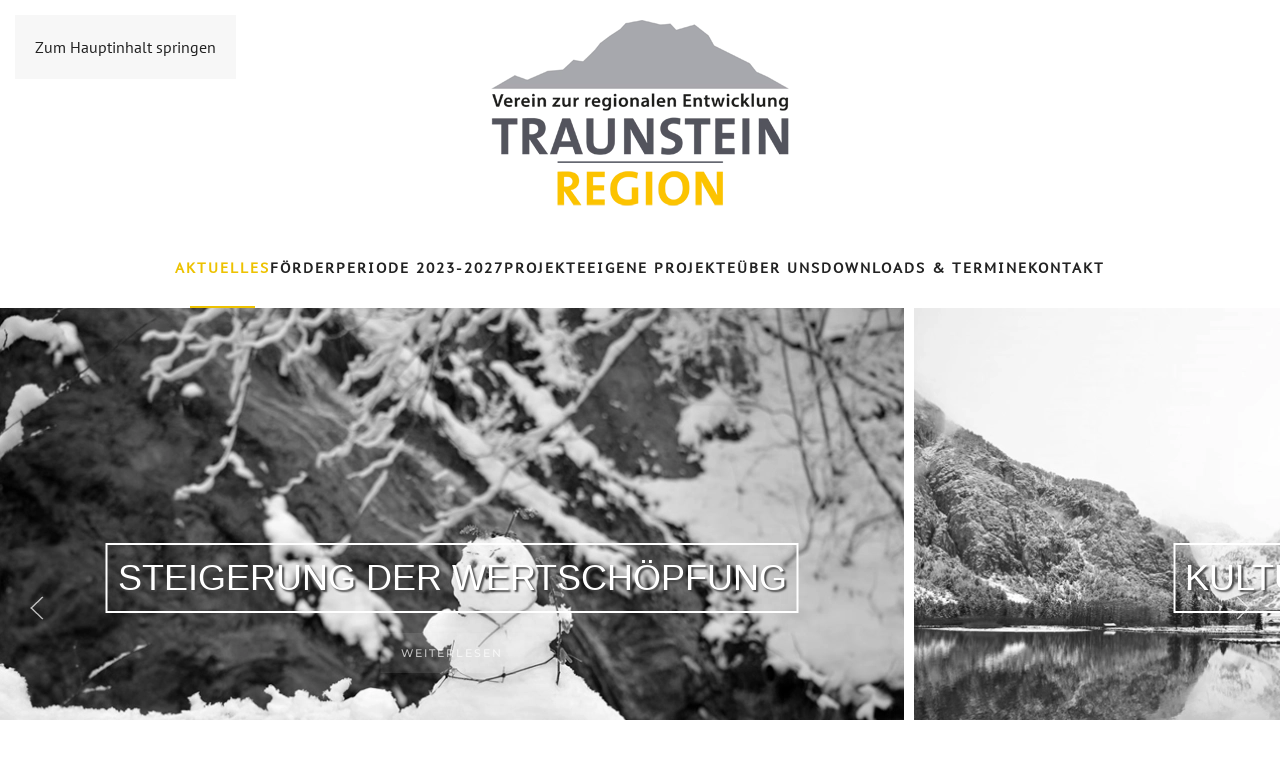

--- FILE ---
content_type: text/html; charset=utf-8
request_url: https://www.traunsteinregion.at/
body_size: 9746
content:
<!DOCTYPE html>
<html lang="de-de" dir="ltr">
    <head>
        <meta name="viewport" content="width=device-width, initial-scale=1">
        <link rel="icon" href="/images/logos/favicon_96.png" sizes="any">
                <link rel="apple-touch-icon" href="/images/logos/favicon_180.png">
        <meta charset="utf-8">
	<meta name="author" content="Super User">
	<meta name="description" content="Die LAG TRAUNSTEINREGION ist ein Verein, in dem sich 11 Gemeinden zwischen Traunsee und Almtal zusammengeschlossen haben. Wir initiieren Projekte, die unsere Region für die Zukunft stärken und erhalten; sie noch lebendiger und lebenswerter machen.">
	<title>Home – Verein zur regionalen Entwicklung -Traunsteinregion</title>
<link href="/media/vendor/joomla-custom-elements/css/joomla-alert.min.css?0.4.1" rel="stylesheet">
	<link href="/media/system/css/joomla-fontawesome.min.css?4.5.32" rel="preload" as="style" onload="this.onload=null;this.rel='stylesheet'">
	<link href="/templates/yootheme/css/theme.11.css?1764147196" rel="stylesheet">
<script type="application/json" class="joomla-script-options new">{"joomla.jtext":{"ERROR":"Fehler","MESSAGE":"Nachricht","NOTICE":"Hinweis","WARNING":"Warnung","JCLOSE":"Schließen","JOK":"OK","JOPEN":"Öffnen"},"system.paths":{"root":"","rootFull":"https:\/\/www.traunsteinregion.at\/","base":"","baseFull":"https:\/\/www.traunsteinregion.at\/"},"csrf.token":"1ce87937cc68a600477d3dbf3f055ef1","plg_system_schedulerunner":{"interval":300}}</script>
	<script src="/media/system/js/core.min.js?a3d8f8"></script>
	<script src="/media/vendor/webcomponentsjs/js/webcomponents-bundle.min.js?2.8.0" nomodule defer></script>
	<script src="/media/system/js/joomla-hidden-mail.min.js?80d9c7" type="module"></script>
	<script src="/media/system/js/messages.min.js?9a4811" type="module"></script>
	<script src="/media/plg_system_schedulerunner/js/run-schedule.min.js?229d3b" type="module"></script>
	<script src="/templates/yootheme/vendor/assets/uikit/dist/js/uikit.min.js?4.5.32"></script>
	<script src="/templates/yootheme/vendor/assets/uikit/dist/js/uikit-icons-fuse.min.js?4.5.32"></script>
	<script src="/templates/yootheme/js/theme.js?4.5.32"></script>
	<script type="application/ld+json">{"@context":"https://schema.org","@graph":[{"@type":"Organization","@id":"https://www.traunsteinregion.at/#/schema/Organization/base","name":"Verein zur regionalen Entwicklung -Traunsteinregion","url":"https://www.traunsteinregion.at/"},{"@type":"WebSite","@id":"https://www.traunsteinregion.at/#/schema/WebSite/base","url":"https://www.traunsteinregion.at/","name":"Verein zur regionalen Entwicklung -Traunsteinregion","publisher":{"@id":"https://www.traunsteinregion.at/#/schema/Organization/base"}},{"@type":"WebPage","@id":"https://www.traunsteinregion.at/#/schema/WebPage/base","url":"https://www.traunsteinregion.at/","name":"Home – Verein zur regionalen Entwicklung -Traunsteinregion","description":"Die LAG TRAUNSTEINREGION ist ein Verein, in dem sich 11 Gemeinden zwischen Traunsee und Almtal zusammengeschlossen haben. Wir initiieren Projekte, die unsere Region für die Zukunft stärken und erhalten; sie noch lebendiger und lebenswerter machen.","isPartOf":{"@id":"https://www.traunsteinregion.at/#/schema/WebSite/base"},"about":{"@id":"https://www.traunsteinregion.at/#/schema/Organization/base"},"inLanguage":"de-DE"},{"@type":"Article","@id":"https://www.traunsteinregion.at/#/schema/com_content/article/311","name":"Home","headline":"Home","inLanguage":"de-DE","isPartOf":{"@id":"https://www.traunsteinregion.at/#/schema/WebPage/base"}}]}</script>
	<script>window.yootheme ||= {}; var $theme = yootheme.theme = {"i18n":{"close":{"label":"Schlie\u00dfen"},"totop":{"label":"Zur\u00fcck nach oben"},"marker":{"label":"\u00d6ffnen"},"navbarToggleIcon":{"label":"Men\u00fc \u00f6ffnen"},"paginationPrevious":{"label":"Vorherige Seite"},"paginationNext":{"label":"N\u00e4chste Seite"},"searchIcon":{"toggle":"Suche \u00f6ffnen","submit":"Suche ausf\u00fchren"},"slider":{"next":"N\u00e4chste Folie","previous":"Vorherige Folie","slideX":"Folie %s","slideLabel":"%s von %s"},"slideshow":{"next":"N\u00e4chste Folie","previous":"Vorherige Folie","slideX":"Folie %s","slideLabel":"%s von %s"},"lightboxPanel":{"next":"N\u00e4chste Folie","previous":"Vorherige Folie","slideLabel":"%s von %s","close":"Schlie\u00dfen"}}};</script>

    </head>
    <body class="">

        <div class="uk-hidden-visually uk-notification uk-notification-top-left uk-width-auto">
            <div class="uk-notification-message">
                <a href="#tm-main" class="uk-link-reset">Zum Hauptinhalt springen</a>
            </div>
        </div>

        
        
        <div class="tm-page">

                        


<header class="tm-header-mobile uk-hidden@m">


    
        <div class="uk-navbar-container">

            <div class="uk-container uk-container-expand">
                <nav class="uk-navbar" uk-navbar="{&quot;align&quot;:&quot;left&quot;,&quot;container&quot;:&quot;.tm-header-mobile&quot;,&quot;boundary&quot;:&quot;.tm-header-mobile .uk-navbar-container&quot;}">

                                        <div class="uk-navbar-left ">

                        
                                                    <a uk-toggle href="#tm-dialog-mobile" class="uk-navbar-toggle">

        
        <div uk-navbar-toggle-icon></div>

        
    </a>
                        
                        
                    </div>
                    
                                        <div class="uk-navbar-center">

                                                    <a href="https://www.traunsteinregion.at/" aria-label="Zurück zur Startseite" class="uk-logo uk-navbar-item">
    <picture>
<source type="image/webp" srcset="/templates/yootheme/cache/f4/leader_traunsteinregion-f48c43c8.webp 150w" sizes="(min-width: 150px) 150px">
<img alt loading="eager" src="/templates/yootheme/cache/3b/leader_traunsteinregion-3b98e64e.png" width="150" height="94">
</picture></a>
                        
                        
                    </div>
                    
                    
                </nav>
            </div>

        </div>

    



        <div id="tm-dialog-mobile" uk-offcanvas="container: true; overlay: true" mode="slide">
        <div class="uk-offcanvas-bar uk-flex uk-flex-column">

                        <button class="uk-offcanvas-close uk-close-large" type="button" uk-close uk-toggle="cls: uk-close-large; mode: media; media: @s"></button>
            
                        <div class="uk-margin-auto-bottom">
                
<div class="uk-panel" id="module-menu-dialog-mobile">

    
    
<ul class="uk-nav uk-nav-default uk-nav-accordion" uk-nav="targets: &gt; .js-accordion">
    
	<li class="item-262 uk-active"><a href="/">Aktuelles</a></li>
	<li class="item-231 uk-parent"><a href="/förderperiode-2023-2027/strategie-les.html">Förderperiode 2023-2027 <span uk-nav-parent-icon></span></a>
	<ul class="uk-nav-sub">

		<li class="item-233"><a href="/förderperiode-2023-2027/strategie-les.html">Strategie | LES</a></li>
		<li class="item-232 uk-parent"><a href="/förderperiode-2023-2027/4-aktionsfelder.html">4 Aktionsfelder</a>
		<ul>

			<li class="item-263"><a href="/förderperiode-2023-2027/4-aktionsfelder/steigerung-der-wertschoepfung.html">Steigerung der Wertschöpfung</a></li>
			<li class="item-264"><a href="/förderperiode-2023-2027/4-aktionsfelder/natürliche-ressourcen-und-kulturelles-erbe.html">Natürliche Ressourcen und Kulturelles Erbe</a></li>
			<li class="item-265"><a href="/förderperiode-2023-2027/4-aktionsfelder/strukturen-und-funktionen-des-gemeinwohls.html">Strukturen und Funktionen des Gemeinwohls</a></li>
			<li class="item-773"><a href="/förderperiode-2023-2027/4-aktionsfelder/klimaschutz-und-anpassung-an-den-klimawandel.html">Klimaschutz und Anpassung an den Klimawandel</a></li></ul></li>
		<li class="item-235"><a href="/förderperiode-2023-2027/foerdersaetze-foerderquoten.html">Fördersätze</a></li>
		<li class="item-255 uk-parent"><a href="/förderperiode-2023-2027/foerdervoraussetzungen/welche-projekte-werden-gefoerdert.html">Fördervoraussetzungen</a>
		<ul>

			<li class="item-237"><a href="/förderperiode-2023-2027/foerdervoraussetzungen/welche-projekte-werden-gefoerdert.html">Welche Projekte werden gefördert?</a></li>
			<li class="item-254"><a href="/förderperiode-2023-2027/foerdervoraussetzungen/wer-kann-förderwerber-sein.html">Wer kann Förderung beantragen?</a></li>
			<li class="item-257"><a href="/förderperiode-2023-2027/foerdervoraussetzungen/projekt-kriterien.html">Projektkriterien</a></li>
			<li class="item-258"><a href="/förderperiode-2023-2027/foerdervoraussetzungen/projektlaufzeit.html">Projektlaufzeit</a></li>
			<li class="item-259"><a href="/förderperiode-2023-2027/foerdervoraussetzungen/publizitätsvorschriften.html">Publizitätsvorschriften</a></li></ul></li></ul></li>
	<li class="item-236 js-accordion uk-parent"><a href>Projekte <span uk-nav-parent-icon></span></a>
	<ul class="uk-nav-sub">

		<li class="item-771"><a href="/projekte/projekte-2023-2027.html">Projekte 2023-2027</a></li>
		<li class="item-772"><a href="/projekte/projekte-2014-2022.html">Projekte 2014-2022</a></li>
		<li class="item-239"><a href="/projekte/umgesetzte-projekte-2007-2013.html">Projekte 2007-2013</a></li>
		<li class="item-260"><a href="/projekte/kleinprojekte.html">Kleinprojekte</a></li>
		<li class="item-240"><a href="/projekte/leitfaden-zum-prozess-projektschritte.html">Die 7 Projektschritte</a></li></ul></li>
	<li class="item-692 uk-parent"><a href="/eigene-projekte.html">Eigene Projekte <span uk-nav-parent-icon></span></a>
	<ul class="uk-nav-sub">

		<li class="item-743"><a href="/eigene-projekte/zukunftsort-bauernhof.html">Zukunftsort Bauernhof</a></li>
		<li class="item-694"><a href="/eigene-projekte/youth-region.html">Youth Region</a></li>
		<li class="item-693"><a href="/eigene-projekte/land-macht-kreativ.html">land.macht.kreativ.</a></li></ul></li>
	<li class="item-223 uk-parent"><a href="/ueber-uns/wer-ist-leader-traunsteinregion.html">Über uns <span uk-nav-parent-icon></span></a>
	<ul class="uk-nav-sub">

		<li class="item-224"><a href="/ueber-uns/wer-ist-leader-traunsteinregion.html">Was ist LEADER?</a></li>
		<li class="item-250"><a href="/ueber-uns/wofuer-steht-leader.html">Wofür steht LEADER?</a></li>
		<li class="item-226 uk-parent"><a href="/ueber-uns/der-verein/vorstand-projektauswahlgremium.html">Der Verein | PAG</a>
		<ul>

			<li class="item-228"><a href="/ueber-uns/der-verein/vorstand-projektauswahlgremium.html">Vorstand | Projektauswahlgremium</a></li>
			<li class="item-227"><a href="/ueber-uns/der-verein/organigramm.html">Organigramm</a></li>
			<li class="item-229"><a href="/ueber-uns/der-verein/die-gemeinden.html">Die Gemeinden</a></li></ul></li></ul></li>
	<li class="item-241 js-accordion uk-parent"><a href>Downloads &amp; Termine <span uk-nav-parent-icon></span></a>
	<ul class="uk-nav-sub">

		<li class="item-243"><a href="/downloads-termine/downloads.html">Download-Bereich</a></li>
		<li class="item-252"><a href="/downloads-termine/termine.html">Termine</a></li></ul></li>
	<li class="item-247 uk-parent"><a href="/kontakt/unser-buero.html">Kontakt <span uk-nav-parent-icon></span></a>
	<ul class="uk-nav-sub">

		<li class="item-248"><a href="/kontakt/unser-buero.html">Unser Büro</a></li>
		<li class="item-282"><a href="https://seu2.cleverreach.com/f/105843-113950/" target="_blank">Anmeldung Newsletter</a></li></ul></li></ul>

</div>

            </div>
            
            
        </div>
    </div>
    
    
    

</header>




<header class="tm-header uk-visible@m">




        <div class="tm-headerbar-default tm-headerbar tm-headerbar-top">
        <div class="uk-container uk-container-xlarge">

                            <div class="uk-flex uk-flex-center"><div><a href="https://www.traunsteinregion.at/" aria-label="Zurück zur Startseite" class="uk-logo">
    <picture>
<source type="image/webp" srcset="/templates/yootheme/cache/55/logo-55cde7c7.webp 300w" sizes="(min-width: 300px) 300px">
<img alt loading="eager" src="/templates/yootheme/cache/69/logo-6965557c.png" width="300" height="188">
</picture></a></div></div>
            
            
        </div>
    </div>
    
    
                <div uk-sticky media="@m" cls-active="uk-navbar-sticky" sel-target=".uk-navbar-container">
        
            <div class="uk-navbar-container">

                <div class="uk-container uk-container-xlarge">
                    <nav class="uk-navbar" uk-navbar="{&quot;align&quot;:&quot;left&quot;,&quot;container&quot;:&quot;.tm-header &gt; [uk-sticky]&quot;,&quot;boundary&quot;:&quot;.tm-header .uk-navbar-container&quot;}">

                        
                        <div class="uk-navbar-center">

                                                            
<ul class="uk-navbar-nav">
    
	<li class="item-262 uk-active"><a href="/">Aktuelles</a></li>
	<li class="item-231 uk-parent"><a href="/förderperiode-2023-2027/strategie-les.html">Förderperiode 2023-2027</a>
	<div class="uk-drop uk-navbar-dropdown"><div><ul class="uk-nav uk-navbar-dropdown-nav">

		<li class="item-233"><a href="/förderperiode-2023-2027/strategie-les.html">Strategie | LES</a></li>
		<li class="item-232 uk-parent"><a href="/förderperiode-2023-2027/4-aktionsfelder.html">4 Aktionsfelder</a>
		<ul class="uk-nav-sub">

			<li class="item-263"><a href="/förderperiode-2023-2027/4-aktionsfelder/steigerung-der-wertschoepfung.html">Steigerung der Wertschöpfung</a></li>
			<li class="item-264"><a href="/förderperiode-2023-2027/4-aktionsfelder/natürliche-ressourcen-und-kulturelles-erbe.html">Natürliche Ressourcen und Kulturelles Erbe</a></li>
			<li class="item-265"><a href="/förderperiode-2023-2027/4-aktionsfelder/strukturen-und-funktionen-des-gemeinwohls.html">Strukturen und Funktionen des Gemeinwohls</a></li>
			<li class="item-773"><a href="/förderperiode-2023-2027/4-aktionsfelder/klimaschutz-und-anpassung-an-den-klimawandel.html">Klimaschutz und Anpassung an den Klimawandel</a></li></ul></li>
		<li class="item-235"><a href="/förderperiode-2023-2027/foerdersaetze-foerderquoten.html">Fördersätze</a></li>
		<li class="item-255 uk-parent"><a href="/förderperiode-2023-2027/foerdervoraussetzungen/welche-projekte-werden-gefoerdert.html">Fördervoraussetzungen</a>
		<ul class="uk-nav-sub">

			<li class="item-237"><a href="/förderperiode-2023-2027/foerdervoraussetzungen/welche-projekte-werden-gefoerdert.html">Welche Projekte werden gefördert?</a></li>
			<li class="item-254"><a href="/förderperiode-2023-2027/foerdervoraussetzungen/wer-kann-förderwerber-sein.html">Wer kann Förderung beantragen?</a></li>
			<li class="item-257"><a href="/förderperiode-2023-2027/foerdervoraussetzungen/projekt-kriterien.html">Projektkriterien</a></li>
			<li class="item-258"><a href="/förderperiode-2023-2027/foerdervoraussetzungen/projektlaufzeit.html">Projektlaufzeit</a></li>
			<li class="item-259"><a href="/förderperiode-2023-2027/foerdervoraussetzungen/publizitätsvorschriften.html">Publizitätsvorschriften</a></li></ul></li></ul></div></div></li>
	<li class="item-236 uk-parent"><a role="button">Projekte</a>
	<div class="uk-drop uk-navbar-dropdown" mode="hover" pos="bottom-left"><div><ul class="uk-nav uk-navbar-dropdown-nav">

		<li class="item-771"><a href="/projekte/projekte-2023-2027.html">Projekte 2023-2027</a></li>
		<li class="item-772"><a href="/projekte/projekte-2014-2022.html">Projekte 2014-2022</a></li>
		<li class="item-239"><a href="/projekte/umgesetzte-projekte-2007-2013.html">Projekte 2007-2013</a></li>
		<li class="item-260"><a href="/projekte/kleinprojekte.html">Kleinprojekte</a></li>
		<li class="item-240"><a href="/projekte/leitfaden-zum-prozess-projektschritte.html">Die 7 Projektschritte</a></li></ul></div></div></li>
	<li class="item-692 uk-parent"><a href="/eigene-projekte.html">Eigene Projekte</a>
	<div class="uk-drop uk-navbar-dropdown"><div><ul class="uk-nav uk-navbar-dropdown-nav">

		<li class="item-743"><a href="/eigene-projekte/zukunftsort-bauernhof.html">Zukunftsort Bauernhof</a></li>
		<li class="item-694"><a href="/eigene-projekte/youth-region.html">Youth Region</a></li>
		<li class="item-693"><a href="/eigene-projekte/land-macht-kreativ.html">land.macht.kreativ.</a></li></ul></div></div></li>
	<li class="item-223 uk-parent"><a href="/ueber-uns/wer-ist-leader-traunsteinregion.html">Über uns</a>
	<div class="uk-drop uk-navbar-dropdown"><div><ul class="uk-nav uk-navbar-dropdown-nav">

		<li class="item-224"><a href="/ueber-uns/wer-ist-leader-traunsteinregion.html">Was ist LEADER?</a></li>
		<li class="item-250"><a href="/ueber-uns/wofuer-steht-leader.html">Wofür steht LEADER?</a></li>
		<li class="item-226 uk-parent"><a href="/ueber-uns/der-verein/vorstand-projektauswahlgremium.html">Der Verein | PAG</a>
		<ul class="uk-nav-sub">

			<li class="item-228"><a href="/ueber-uns/der-verein/vorstand-projektauswahlgremium.html">Vorstand | Projektauswahlgremium</a></li>
			<li class="item-227"><a href="/ueber-uns/der-verein/organigramm.html">Organigramm</a></li>
			<li class="item-229"><a href="/ueber-uns/der-verein/die-gemeinden.html">Die Gemeinden</a></li></ul></li></ul></div></div></li>
	<li class="item-241 uk-parent"><a role="button">Downloads &amp; Termine</a>
	<div class="uk-drop uk-navbar-dropdown" mode="hover" pos="bottom-left"><div><ul class="uk-nav uk-navbar-dropdown-nav">

		<li class="item-243"><a href="/downloads-termine/downloads.html">Download-Bereich</a></li>
		<li class="item-252"><a href="/downloads-termine/termine.html">Termine</a></li></ul></div></div></li>
	<li class="item-247 uk-parent"><a href="/kontakt/unser-buero.html">Kontakt</a>
	<div class="uk-drop uk-navbar-dropdown"><div><ul class="uk-nav uk-navbar-dropdown-nav">

		<li class="item-248"><a href="/kontakt/unser-buero.html">Unser Büro</a></li>
		<li class="item-282"><a href="https://seu2.cleverreach.com/f/105843-113950/" target="_blank">Anmeldung Newsletter</a></li></ul></div></div></li></ul>

                            
                        </div>

                        
                    </nav>
                </div>

            </div>

                </div>
        
    
    






</header>

            
            

            <main id="tm-main" >

                
                <div id="system-message-container" aria-live="polite"></div>

                <!-- Builder #page --><style class="uk-margin-remove-adjacent">#page\#0 .el-image{max-height: 190px;}#page\#0 .el-title{border: 2px solid #fff; padding: 10px;}#page\#0 .el-title.uk-h2{text-shadow: 2px 2px 2px #444;}@media (min-width: 640px){#page\#0 .el-image{max-height: 400px;}}@media (min-width: 960px){#page\#0 .el-image{max-height: 600px;}}#grid-panel-style-card .uk-card-primary>:not([class*=uk-card-media]) .uk-h4{color: #222222;}#grid-panel-style-card .uk-card-primary>:not([class*=uk-card-media]) a{color: #222222;}</style>
<div class="uk-section-default uk-section uk-padding-remove-top uk-padding-remove-bottom">
    
        
        
        
            
                
                    <div class="uk-grid tm-grid-expand uk-child-width-1-1 uk-grid-margin">
<div class="uk-light uk-width-1-1">
    
        
            
            
            
                
                    
<div class="uk-slider-container uk-margin uk-margin-remove-bottom uk-text-center" uk-slider="autoplay: 1;" id="page#0">
    <div class="uk-position-relative uk-visible-toggle" tabindex="-1">
        
            <div class="uk-slider-items uk-grid uk-grid-small">                                <div class="uk-flex uk-flex-center">
<div class="el-item uk-flex uk-flex-column uk-inline-clip">
    
        
<picture>
<source type="image/webp" srcset="/templates/yootheme/cache/de/Winter_003-de081cd5.webp 768w, /templates/yootheme/cache/58/Winter_003-58263768.webp 904w" sizes="(min-width: 904px) 904px">
<img src="/templates/yootheme/cache/49/Winter_003-4924ec6f.png" width="904" height="600" alt loading="lazy" class="el-image uk-transition-opaque uk-flex-1 uk-object-cover">
</picture>

        
        
                <div class="uk-position-center"><div class="uk-panel uk-padding uk-margin-remove-first-child">

<div class="el-title uk-h2 uk-margin-top uk-margin-remove-bottom">        Steigerung der Wertschöpfung    </div>



<div class="uk-margin-top"><a href="/foerderperiode-2014-2020/3-aktionsfelder/steigerung-der-wertschoepfung.html" class="el-link uk-button uk-button-default">Weiterlesen</a></div></div></div>        
    
</div></div>                                <div class="uk-flex uk-flex-center">
<div class="el-item uk-flex uk-flex-column uk-inline-clip">
    
        
<picture>
<source type="image/webp" srcset="/templates/yootheme/cache/64/Winter_002-64b78732.webp 768w, /templates/yootheme/cache/8a/Winter_002-8a5d100c.webp 903w" sizes="(min-width: 903px) 903px">
<img src="/templates/yootheme/cache/39/Winter_002-39ac6f04.png" width="903" height="600" alt="Kulturelles Erbe" loading="lazy" class="el-image uk-transition-opaque uk-flex-1 uk-object-cover">
</picture>

        
        
                <div class="uk-position-center"><div class="uk-panel uk-padding uk-margin-remove-first-child">

<div class="el-title uk-h2 uk-margin-top uk-margin-remove-bottom">        Kulturelles Erbe    </div>



<div class="uk-margin-top"><a href="/foerderperiode-2014-2020/3-aktionsfelder/natuerliche-ressourcen-kulturelles-erbe.html" class="el-link uk-button uk-button-default">Weiterlesen</a></div></div></div>        
    
</div></div>                                <div class="uk-flex uk-flex-center">
<div class="el-item uk-flex uk-flex-column uk-inline-clip">
    
        
<picture>
<source type="image/webp" srcset="/templates/yootheme/cache/da/Winter_004-dab8ab72.webp 768w, /templates/yootheme/cache/58/Winter_004-58224f34.webp 916w" sizes="(min-width: 916px) 916px">
<img src="/templates/yootheme/cache/93/Winter_004-9318e49c.png" width="916" height="600" alt="Natürliche Ressourcen" loading="lazy" class="el-image uk-transition-opaque uk-flex-1 uk-object-cover">
</picture>

        
        
                <div class="uk-position-center"><div class="uk-panel uk-padding uk-margin-remove-first-child">

<div class="el-title uk-h2 uk-margin-top uk-margin-remove-bottom">        Natürliche Ressourcen    </div>



<div class="uk-margin-top"><a href="/foerderperiode-2014-2020/3-aktionsfelder/natuerliche-ressourcen-kulturelles-erbe.html" class="el-link uk-button uk-button-default">Weiterlesen</a></div></div></div>        
    
</div></div>                                <div class="uk-flex uk-flex-center">
<div class="el-item uk-flex uk-flex-column uk-inline-clip">
    
        
<picture>
<source type="image/webp" srcset="/templates/yootheme/cache/56/Winter_001-569b827e.webp 768w, /templates/yootheme/cache/9c/Winter_001-9c3331b3.webp 902w" sizes="(min-width: 902px) 902px">
<img src="/templates/yootheme/cache/13/Winter_001-13a7a4eb.png" width="902" height="600" alt="Gemeinwohl" loading="lazy" class="el-image uk-transition-opaque uk-flex-1 uk-object-cover">
</picture>

        
        
                <div class="uk-position-center"><div class="uk-panel uk-padding uk-margin-remove-first-child">

<div class="el-title uk-h2 uk-margin-top uk-margin-remove-bottom">        Gemeinwohl    </div>



<div class="uk-margin-top"><a href="/foerderperiode-2014-2020/3-aktionsfelder/gemeinwohl.html" class="el-link uk-button uk-button-default">Weiterlesen</a></div></div></div>        
    
</div></div>                            </div>
        
                

    <div class="uk-visible@s uk-hidden-hover uk-hidden-touch uk-position-medium uk-position-center-left" uk-inverse>    <a class="el-slidenav" href="#" uk-slidenav-previous uk-slider-item="previous"></a>    </div>
    <div class="uk-visible@s uk-hidden-hover uk-hidden-touch uk-position-medium uk-position-center-right" uk-inverse>    <a class="el-slidenav" href="#" uk-slidenav-next uk-slider-item="next"></a>    </div>
        
        
    </div>
    

</div>
                
            
        
    
</div></div><div class="uk-margin-large uk-margin-remove-bottom uk-container uk-container-large"><div class="uk-grid tm-grid-expand uk-grid-column-large uk-grid-row-collapse" uk-grid>
<div class="uk-width-2-3@m">
    
        
            
            
            
                
                    
<h1 class="uk-h5 uk-text-primary uk-margin-small">        <a class="el-link uk-link-reset" href="#" uk-scroll>Verein zur Regionalen Entwicklung Traunsteinregion</a>    </h1>
<h2 class="uk-margin-small">        Lebendig. Vielfältig. Lebenswert.    </h2><div class="uk-panel uk-margin-medium"><p>Die <strong>LAG Traunsteinregion</strong> ist ein <strong>Verein</strong>, in dem sich <strong>11 Gemeinden zwischen Traunsee und Almtal</strong> zusammengeschlossen haben. Gemeinsam mit der Bevölkerung initiieren wir <strong>Projekte, die unsere Region für die Zukunft stärken und erhalten </strong>und<strong> </strong>sie so noch <strong>lebendiger und lebenswerter</strong> machen. Unsere Vorhaben werden durch <strong>Mittel </strong>aus dem, von<strong> EU, Bund </strong>und<strong> Ländern finanzierten LEADER-Förderprogramm</strong> unterstützt.</p></div>
<div class="uk-margin">
    
        <iframe src="https://www.youtube.com/embed/vWU4wUwosLc?si=zDFW4-Y7Tn87DcoU&amp;rel=0&amp;disablekb=1" allow="autoplay" allowfullscreen uk-responsive width="800" height="450"></iframe>
    
</div>
<h2 class="uk-h2">        Aktuelles    </h2>
<div id="grid-panel-style-card" class="uk-margin-remove-vertical">
    
        <div class="uk-grid uk-child-width-1-1 uk-child-width-1-2@s uk-child-width-1-3@m uk-flex-center uk-grid-small uk-grid-match" uk-grid>                <div>
<div class="el-item uk-card uk-card-primary uk-card-small">
    
        
            
                
            
            
                                <div class="uk-card-media-top"><a href="/?view=article&amp;id=402:besuchen-sie-den-schneckenweg-in-scharnstein&amp;catid=9">

    
                <picture>
<source type="image/webp" srcset="/templates/yootheme/cache/3f/Schneckenweg_Homepage-3f8bcda7.webp 768w, /templates/yootheme/cache/e6/Schneckenweg_Homepage-e62d2b15.webp 900w" sizes="(min-width: 900px) 900px">
<img src="/templates/yootheme/cache/4c/Schneckenweg_Homepage-4cff4427.png" width="900" height="764" alt="Schneckenweg Scharnstein" loading="lazy" class="el-image">
</picture>        
        
    
</a></div>                
                                <div class="uk-card-body uk-margin-remove-first-child">                
                    

        
                <h3 class="el-title uk-h4 uk-link-reset uk-margin-small-top uk-margin-remove-bottom">                        <a href="/?view=article&amp;id=402:besuchen-sie-den-schneckenweg-in-scharnstein&amp;catid=9">Besuchen Sie den Schneckenweg in Scharnstein</a>                    </h3>        
        
    
        
        
        
        
                <div class="uk-margin-top"><a href="/?view=article&amp;id=402:besuchen-sie-den-schneckenweg-in-scharnstein&amp;catid=9" class="el-link uk-button uk-button-text">Weiterlesen</a></div>        

                                </div>                
                
            
        
    
</div></div>
                <div>
<div class="el-item uk-card uk-card-primary uk-card-small">
    
        
            
                
            
            
                                <div class="uk-card-media-top"><a href="/?view=article&amp;id=401:eröffnungsfest-weg-der-achtsamkeit&amp;catid=9">

    
                <picture>
<source type="image/webp" srcset="/templates/yootheme/cache/6f/Eroffnungsfest%20Weg%20der%20Achtsamkeit-6f0cffbe.webp 768w, /templates/yootheme/cache/e1/Eroffnungsfest%20Weg%20der%20Achtsamkeit-e14809c6.webp 900w" sizes="(min-width: 900px) 900px">
<img src="/templates/yootheme/cache/3b/Eroffnungsfest%20Weg%20der%20Achtsamkeit-3b24fa82.png" width="900" height="766" alt="Eröffnungsfest Weg der Achtsamkeit" loading="lazy" class="el-image">
</picture>        
        
    
</a></div>                
                                <div class="uk-card-body uk-margin-remove-first-child">                
                    

        
                <h3 class="el-title uk-h4 uk-link-reset uk-margin-small-top uk-margin-remove-bottom">                        <a href="/?view=article&amp;id=401:eröffnungsfest-weg-der-achtsamkeit&amp;catid=9">Eröffnungsfest Weg der Achtsamkeit</a>                    </h3>        
        
    
        
        
        
        
                <div class="uk-margin-top"><a href="/?view=article&amp;id=401:eröffnungsfest-weg-der-achtsamkeit&amp;catid=9" class="el-link uk-button uk-button-text">Weiterlesen</a></div>        

                                </div>                
                
            
        
    
</div></div>
                <div>
<div class="el-item uk-card uk-card-primary uk-card-small">
    
        
            
                
            
            
                                <div class="uk-card-media-top"><a href="/?view=article&amp;id=400:eröffnung-pumptrack-scharnstein&amp;catid=9">

    
                <picture>
<source type="image/webp" srcset="/templates/yootheme/cache/b2/Eroffnung_Pumptrack%20Scharnstein-b2dc5811.webp 768w, /templates/yootheme/cache/b5/Eroffnung_Pumptrack%20Scharnstein-b554de22.webp 900w" sizes="(min-width: 900px) 900px">
<img src="/templates/yootheme/cache/5a/Eroffnung_Pumptrack%20Scharnstein-5abdd65a.png" width="900" height="772" alt="Eröffnung Pumptrack Scharnstein" loading="lazy" class="el-image">
</picture>        
        
    
</a></div>                
                                <div class="uk-card-body uk-margin-remove-first-child">                
                    

        
                <h3 class="el-title uk-h4 uk-link-reset uk-margin-small-top uk-margin-remove-bottom">                        <a href="/?view=article&amp;id=400:eröffnung-pumptrack-scharnstein&amp;catid=9">Eröffnung Pumptrack Scharnstein</a>                    </h3>        
        
    
        
        
        
        
                <div class="uk-margin-top"><a href="/?view=article&amp;id=400:eröffnung-pumptrack-scharnstein&amp;catid=9" class="el-link uk-button uk-button-text">Weiterlesen</a></div>        

                                </div>                
                
            
        
    
</div></div>
                <div>
<div class="el-item uk-card uk-card-primary uk-card-small">
    
        
            
                
            
            
                                <div class="uk-card-media-top"><a href="/?view=article&amp;id=398:oö-agrarpreis-2025&amp;catid=9">

    
                <picture>
<source type="image/webp" srcset="/templates/yootheme/cache/9f/Agrarpreis_2025-9f4fbe5b.webp 768w, /templates/yootheme/cache/76/Agrarpreis_2025-76d92389.webp 900w" sizes="(min-width: 900px) 900px">
<img src="/templates/yootheme/cache/db/Agrarpreis_2025-dbbd1cc2.png" width="900" height="766" alt="OÖ Agrarpreis 2025" loading="lazy" class="el-image">
</picture>        
        
    
</a></div>                
                                <div class="uk-card-body uk-margin-remove-first-child">                
                    

        
                <h3 class="el-title uk-h4 uk-link-reset uk-margin-small-top uk-margin-remove-bottom">                        <a href="/?view=article&amp;id=398:oö-agrarpreis-2025&amp;catid=9">OÖ Agrarpreis 2025</a>                    </h3>        
        
    
        
        
        
        
                <div class="uk-margin-top"><a href="/?view=article&amp;id=398:oö-agrarpreis-2025&amp;catid=9" class="el-link uk-button uk-button-text">Weiterlesen</a></div>        

                                </div>                
                
            
        
    
</div></div>
                <div>
<div class="el-item uk-card uk-card-primary uk-card-small">
    
        
            
                
            
            
                                <div class="uk-card-media-top"><a href="/?view=article&amp;id=396:medienprojekt-next-generation-view&amp;catid=9">

    
                <picture>
<source type="image/webp" srcset="/templates/yootheme/cache/d4/Next_Generation_View-d48662fd.webp 768w, /templates/yootheme/cache/98/Next_Generation_View-9865c03a.webp 900w" sizes="(min-width: 900px) 900px">
<img src="/templates/yootheme/cache/10/Next_Generation_View-10aaa0b9.png" width="900" height="766" alt="Medienprojekt NEXT GENERATION VIEW" loading="lazy" class="el-image">
</picture>        
        
    
</a></div>                
                                <div class="uk-card-body uk-margin-remove-first-child">                
                    

        
                <h3 class="el-title uk-h4 uk-link-reset uk-margin-small-top uk-margin-remove-bottom">                        <a href="/?view=article&amp;id=396:medienprojekt-next-generation-view&amp;catid=9">Medienprojekt: NEXT GENERATION VIEW</a>                    </h3>        
        
    
        
        
        
        
                <div class="uk-margin-top"><a href="/?view=article&amp;id=396:medienprojekt-next-generation-view&amp;catid=9" class="el-link uk-button uk-button-text">Weiterlesen</a></div>        

                                </div>                
                
            
        
    
</div></div>
                <div>
<div class="el-item uk-card uk-card-primary uk-card-small">
    
        
            
                
            
            
                                <div class="uk-card-media-top"><a href="/?view=article&amp;id=395:workshop-mountainbiken-in-der-traunsee-region&amp;catid=9">

    
                <picture>
<source type="image/webp" srcset="/templates/yootheme/cache/58/MTB%20Workshop-5820cf06.webp 768w, /templates/yootheme/cache/85/MTB%20Workshop-8530bee7.webp 900w" sizes="(min-width: 900px) 900px">
<img src="/templates/yootheme/cache/99/MTB%20Workshop-994fd390.png" width="900" height="764" alt="Workshop Moutainbiken in der Traunsee-Region" loading="lazy" class="el-image">
</picture>        
        
    
</a></div>                
                                <div class="uk-card-body uk-margin-remove-first-child">                
                    

        
                <h3 class="el-title uk-h4 uk-link-reset uk-margin-small-top uk-margin-remove-bottom">                        <a href="/?view=article&amp;id=395:workshop-mountainbiken-in-der-traunsee-region&amp;catid=9">Workshop: Mountainbiken in der Traunsee-Region</a>                    </h3>        
        
    
        
        
        
        
                <div class="uk-margin-top"><a href="/?view=article&amp;id=395:workshop-mountainbiken-in-der-traunsee-region&amp;catid=9" class="el-link uk-button uk-button-text">Weiterlesen</a></div>        

                                </div>                
                
            
        
    
</div></div>
                </div>
    
</div>
                
            
        
    
</div>
<div class="uk-width-1-3@m">
    
        
            
            
            
                
                    
<h3 class="uk-heading-divider uk-margin-large uk-margin-remove-bottom uk-visible@m">        IHRE ANSPRECHPARTNER    </h3>
<div class="uk-margin uk-visible@m">
        <a class="uk-display-block uk-card uk-card-primary uk-card-small uk-card-hover uk-card-body uk-link-toggle" href="https://www.traunsteinregion.at/ueber-uns/der-verein/vorstand-projektauswahlgremium.html">    
                <div class="uk-grid-column-small uk-flex-middle" uk-grid>        
                        <div class="uk-width-auto">            
                                

    
                <picture>
<source type="image/webp" srcset="/templates/yootheme/cache/83/Bettina_Zopf-83215901.webp 90w, /templates/yootheme/cache/ad/Bettina_Zopf-ade90415.webp 180w" sizes="(min-width: 90px) 90px">
<img src="/templates/yootheme/cache/8f/Bettina_Zopf-8fa161ea.jpeg" width="90" height="90" alt="Bettina Zopf" loading="lazy" class="el-image uk-border-circle">
</picture>        
        
    
                
                        </div>            
                        <div class="uk-width-expand uk-margin-remove-first-child">            
                
                
                    

        
                <h4 class="el-title uk-h6 uk-margin-top uk-margin-remove-bottom">                        NABG. BETTINA ZOPF                    </h4>        
                <div class="el-meta uk-text-meta uk-margin-top">OBFRAU Verein zur regionalen Entwicklung Gmunden TRAUNSTEINREGION</div>        
    
        
        
        
        
        

                
                
                        </div>            
                </div>        
        </a>    
</div>
<div class="uk-margin uk-visible@m">
        <a class="uk-display-block uk-card uk-card-secondary uk-card-small uk-card-hover uk-card-body uk-link-toggle" href="/kontakt/unser-buero.html#agnes" uk-scroll>    
                <div class="uk-grid-column-small uk-flex-middle" uk-grid>        
                        <div class="uk-width-auto">            
                                

    
                <picture>
<source type="image/webp" srcset="/templates/yootheme/cache/99/Agnes_NEU-99f9509a.webp 90w, /templates/yootheme/cache/23/Agnes_NEU-234baad4.webp 180w" sizes="(min-width: 90px) 90px">
<img src="/templates/yootheme/cache/bf/Agnes_NEU-bfd819a6.png" width="90" height="90" alt="Agnes Pauzenberger" loading="lazy" class="el-image uk-border-circle">
</picture>        
        
    
                
                        </div>            
                        <div class="uk-width-expand uk-margin-remove-first-child">            
                
                
                    

        
                <h4 class="el-title uk-h6 uk-margin-top uk-margin-remove-bottom">                        MAG. AGNES PAUZENBERGER                    </h4>        
                <div class="el-meta uk-text-meta uk-margin-top">GESCHÄFTSFÜHRERIN</div>        
    
        
        
        
        
        

                
                
                        </div>            
                </div>        
        </a>    
</div>
<div class="uk-margin uk-visible@m">
        <a class="uk-display-block uk-card uk-card-secondary uk-card-small uk-card-hover uk-card-body uk-link-toggle" href="/kontakt/unser-buero.html#anita" uk-scroll>    
                <div class="uk-grid-column-small uk-flex-middle" uk-grid>        
                        <div class="uk-width-auto">            
                                

    
                <picture>
<source type="image/webp" srcset="/templates/yootheme/cache/0c/Anita_NEU-0ccb8718.webp 90w, /templates/yootheme/cache/32/Anita_NEU-32498258.webp 180w" sizes="(min-width: 90px) 90px">
<img src="/templates/yootheme/cache/b1/Anita_NEU-b14e235d.png" width="90" height="90" alt="Anita Grafinger" loading="lazy" class="el-image uk-border-circle">
</picture>        
        
    
                
                        </div>            
                        <div class="uk-width-expand uk-margin-remove-first-child">            
                
                
                    

        
                <h4 class="el-title uk-h6 uk-margin-top uk-margin-remove-bottom">                        Anita Grafinger                    </h4>        
                <div class="el-meta uk-text-meta uk-margin-top">Assistentin der Geschäftsführung</div>        
    
        
        
        
        
        

                
                
                        </div>            
                </div>        
        </a>    
</div>
<h3 class="uk-heading-divider uk-margin-large uk-margin-remove-bottom uk-visible@m">        Aktueller Projekt-Aufruf    </h3>
<div class="uk-margin uk-visible@m">
        <a class="uk-display-block uk-card uk-card-primary uk-card-small uk-card-hover uk-card-body uk-link-toggle" href="https://www.ama.at/dfp/foerderungen-fristen/massnahme-77-05-bml-umsetzung/aufrufe-und-fristen#1072c" target="_blank" uk-scroll>    
                <div class="uk-grid-column-small uk-flex-middle" uk-grid>        
                        <div class="uk-width-auto">            
                                

    
                <picture>
<source type="image/webp" srcset="/templates/yootheme/cache/71/Bild%20Call%20Homegage-719f26fe.webp 90w, /templates/yootheme/cache/d2/Bild%20Call%20Homegage-d290d212.webp 180w" sizes="(min-width: 90px) 90px">
<img src="/templates/yootheme/cache/01/Bild%20Call%20Homegage-013e655e.png" width="90" height="90" alt loading="lazy" class="el-image uk-border-circle">
</picture>        
        
    
                
                        </div>            
                        <div class="uk-width-expand uk-margin-remove-first-child">            
                
                
                    

        
                <h4 class="el-title uk-text-lead uk-margin-top uk-margin-remove-bottom">                        Einreichfrist: 15.12.2025 - 09.02.2026                    </h4>        
        
    
        
        
        
        
                <div class="uk-margin-top"><div class="el-link uk-link">ONLINE Projekt-Aufruf</div></div>        

                
                
                        </div>            
                </div>        
        </a>    
</div><div class="uk-panel uk-margin"><p><strong>Zugehörige PAG-Sitzung:</strong> <br />Montag, 02. März 2026<br />17-19 Uhr, Technologiezentrum Gmunden</p>
<p><a href="/downloads-termine/termine.html">zur Gesamtübersicht der Termine</a></p></div>
<h3 class="uk-h3 uk-heading-divider uk-margin-large uk-margin-remove-bottom uk-visible@m">        BÜROZEITEN    </h3><div class="uk-panel uk-margin"><p><strong>Montag-Freitag: 08:30 Uhr bis 12:00 Uhr</strong><br />und nach telefonischer Vereinbarung!</p>
<p>Sie erreichen uns telefonisch unter 07612/71329 <br />oder per E-Mail an<span> </span><a href="mailto:office@traunsteinregion.at!"><joomla-hidden-mail  is-link="1" is-email="1" first="b2ZmaWNl" last="dHJhdW5zdGVpbnJlZ2lvbi5hdA==" text="b2ZmaWNlQHRyYXVuc3RlaW5yZWdpb24uYXQ=" base="" >Diese E-Mail-Adresse ist vor Spambots geschützt! Zur Anzeige muss JavaScript eingeschaltet sein.</joomla-hidden-mail>.</a></p></div>
<h3 class="uk-h3 uk-heading-divider uk-margin-large uk-margin-remove-bottom uk-visible@m">        OPENING KULTURHAUPTSTADT 2024    </h3>
<div class="uk-margin">
    
        <iframe src="https://www.youtube.com/embed/9EhVbZ0XqsU?v=9EhVbZ0XqsU&amp;disablekb=1" allow="autoplay" allowfullscreen uk-responsive width="400" height="250"></iframe>
    
</div>
                
            
        
    
</div></div></div>
                
            
        
    
</div>
<div class="uk-section-default uk-section">
    
        
        
        
            
                                <div class="uk-container">                
                    <div class="uk-grid tm-grid-expand uk-child-width-1-1 uk-grid-margin">
<div class="uk-width-1-1">
    
        
            
            
            
                
                    
<h4 class="uk-h3 uk-heading-divider">        Archiv - Aktuelles    </h4>
<ul class="uk-list uk-column-1-2@m" id="list-image-left-style-divider">
    
    
                <li class="el-item">            
        <a href="/?view=article&amp;id=394:präsentation-pumptrack-scharnstein&amp;catid=9" class="uk-link-toggle">    
        <div class="uk-grid uk-grid-small uk-child-width-expand uk-flex-nowrap uk-flex-middle">            <div class="uk-width-auto uk-link-heading"><picture>
<source type="image/webp" srcset="/templates/yootheme/cache/a8/Prasentation%20Pumtrack%20Scharnstein%20-a896c813.webp 60w, /templates/yootheme/cache/a4/Prasentation%20Pumtrack%20Scharnstein%20-a4d3b7a3.webp 120w" sizes="(min-width: 60px) 60px">
<img src="/templates/yootheme/cache/c5/Prasentation%20Pumtrack%20Scharnstein%20-c5adc9a4.png" width="60" height="60" class="el-image" alt loading="lazy">
</picture></div>            <div>
                <div class="el-content uk-panel uk-h5"><span class="uk-link-heading uk-margin-remove-last-child">Präsentation Pumptrack Scharnstein</span></div>            </div>
        </div>
        </a>    
        </li>                <li class="el-item">            
        <a href="/?view=article&amp;id=393:zukunft-im-ohr-neuer-leader-podcast&amp;catid=9" class="uk-link-toggle">    
        <div class="uk-grid uk-grid-small uk-child-width-expand uk-flex-nowrap uk-flex-middle">            <div class="uk-width-auto uk-link-heading"><picture>
<source type="image/webp" srcset="/templates/yootheme/cache/45/LEADER_Podcast-452a5e4e.webp 60w, /templates/yootheme/cache/b7/LEADER_Podcast-b7061d01.webp 120w" sizes="(min-width: 60px) 60px">
<img src="/templates/yootheme/cache/ec/LEADER_Podcast-ec53e7d1.png" width="60" height="60" class="el-image" alt loading="lazy">
</picture></div>            <div>
                <div class="el-content uk-panel uk-h5"><span class="uk-link-heading uk-margin-remove-last-child">Zukunft im Ohr: Neuer LEADER-Podcast</span></div>            </div>
        </div>
        </a>    
        </li>                <li class="el-item">            
        <a href="/?view=article&amp;id=392:alle-alle-kultur-das-grosse-finale&amp;catid=9" class="uk-link-toggle">    
        <div class="uk-grid uk-grid-small uk-child-width-expand uk-flex-nowrap uk-flex-middle">            <div class="uk-width-auto uk-link-heading"><picture>
<source type="image/webp" srcset="/templates/yootheme/cache/73/Abschluss%20Kulturhauptstadt-73bfc8c5.webp 60w, /templates/yootheme/cache/76/Abschluss%20Kulturhauptstadt-761d5c65.webp 120w" sizes="(min-width: 60px) 60px">
<img src="/templates/yootheme/cache/ae/Abschluss%20Kulturhauptstadt-aecbd88e.png" width="60" height="60" class="el-image" alt loading="lazy">
</picture></div>            <div>
                <div class="el-content uk-panel uk-h5"><span class="uk-link-heading uk-margin-remove-last-child">Alle Alle! Kultur: Das grosse Finale</span></div>            </div>
        </div>
        </a>    
        </li>                <li class="el-item">            
        <a href="/?view=article&amp;id=391:neue-erlebnisstationen-im-cumberland-wildpark&amp;catid=9" class="uk-link-toggle">    
        <div class="uk-grid uk-grid-small uk-child-width-expand uk-flex-nowrap uk-flex-middle">            <div class="uk-width-auto uk-link-heading"><picture>
<source type="image/webp" srcset="/templates/yootheme/cache/39/Naturerlebnis%20Wildpark-39f992f3.webp 60w, /templates/yootheme/cache/fe/Naturerlebnis%20Wildpark-fe6e09e3.webp 120w" sizes="(min-width: 60px) 60px">
<img src="/templates/yootheme/cache/36/Naturerlebnis%20Wildpark-36d70a9f.png" width="60" height="60" class="el-image" alt loading="lazy">
</picture></div>            <div>
                <div class="el-content uk-panel uk-h5"><span class="uk-link-heading uk-margin-remove-last-child">Neue Erlebnis- stationen im Wildpark Grünau</span></div>            </div>
        </div>
        </a>    
        </li>                <li class="el-item">            
        <a href="/?view=article&amp;id=390:eröffnung-der-mobilen-seebühne-„maria-theresia“&amp;catid=9" class="uk-link-toggle">    
        <div class="uk-grid uk-grid-small uk-child-width-expand uk-flex-nowrap uk-flex-middle">            <div class="uk-width-auto uk-link-heading"><picture>
<source type="image/webp" srcset="/templates/yootheme/cache/dc/eroeffnung_seebuehne_2024-dc8609cf.webp 60w, /templates/yootheme/cache/ce/eroeffnung_seebuehne_2024-ce8fa71c.webp 120w" sizes="(min-width: 60px) 60px">
<img src="/templates/yootheme/cache/b1/eroeffnung_seebuehne_2024-b1aa1b69.jpeg" width="60" height="60" class="el-image" alt loading="lazy">
</picture></div>            <div>
                <div class="el-content uk-panel uk-h5"><span class="uk-link-heading uk-margin-remove-last-child">Eröffnung der mobilen Seebühne „MARIA THERESIA“</span></div>            </div>
        </div>
        </a>    
        </li>                <li class="el-item">            
        <a href="/?view=article&amp;id=389:lehrgang-co-design-zukunft-2&amp;catid=9" class="uk-link-toggle">    
        <div class="uk-grid uk-grid-small uk-child-width-expand uk-flex-nowrap uk-flex-middle">            <div class="uk-width-auto uk-link-heading"><picture>
<source type="image/webp" srcset="/templates/yootheme/cache/f7/Co_Design_Exkursion-f7642366.webp 60w, /templates/yootheme/cache/10/Co_Design_Exkursion-10e773c8.webp 120w" sizes="(min-width: 60px) 60px">
<img src="/templates/yootheme/cache/8a/Co_Design_Exkursion-8a6f3020.jpeg" width="60" height="60" class="el-image" alt loading="lazy">
</picture></div>            <div>
                <div class="el-content uk-panel uk-h5"><span class="uk-link-heading uk-margin-remove-last-child">Exkursion CO-DESIGN Zukunft 21. September 2024 (9-17 Uhr)</span></div>            </div>
        </div>
        </a>    
        </li>                <li class="el-item">            
        <a href="/?view=article&amp;id=388:montessori-kinderhaus-in-laakirchen&amp;catid=9" class="uk-link-toggle">    
        <div class="uk-grid uk-grid-small uk-child-width-expand uk-flex-nowrap uk-flex-middle">            <div class="uk-width-auto uk-link-heading"><picture>
<source type="image/webp" srcset="/templates/yootheme/cache/b8/Eroffnung_Montessori_Kinderhaus-b8487e03.webp 60w, /templates/yootheme/cache/ad/Eroffnung_Montessori_Kinderhaus-ad74bcbc.webp 120w" sizes="(min-width: 60px) 60px">
<img src="/templates/yootheme/cache/44/Eroffnung_Montessori_Kinderhaus-44c58f0c.png" width="60" height="60" class="el-image" alt loading="lazy">
</picture></div>            <div>
                <div class="el-content uk-panel uk-h5"><span class="uk-link-heading uk-margin-remove-last-child">Montessori-Kinderhaus in Laakirchen</span></div>            </div>
        </div>
        </a>    
        </li>                <li class="el-item">            
        <a href="/?view=article&amp;id=387:spatenstich-naturnaher-spielraum-sos-kinderdorf&amp;catid=9" class="uk-link-toggle">    
        <div class="uk-grid uk-grid-small uk-child-width-expand uk-flex-nowrap uk-flex-middle">            <div class="uk-width-auto uk-link-heading"><picture>
<source type="image/webp" srcset="/templates/yootheme/cache/df/Spatenstich_Kinderdorf-df8c0b79.webp 60w, /templates/yootheme/cache/b5/Spatenstich_Kinderdorf-b5251630.webp 120w" sizes="(min-width: 60px) 60px">
<img src="/templates/yootheme/cache/4a/Spatenstich_Kinderdorf-4abf0826.png" width="60" height="60" class="el-image" alt loading="lazy">
</picture></div>            <div>
                <div class="el-content uk-panel uk-h5"><span class="uk-link-heading uk-margin-remove-last-child">Spatenstich Naturnaher Spielraum SOS Kinderdorf</span></div>            </div>
        </div>
        </a>    
        </li>                <li class="el-item">            
        <a href="/?view=article&amp;id=386:halbzeit-in-der-kulturhauptstadt-2024&amp;catid=9" class="uk-link-toggle">    
        <div class="uk-grid uk-grid-small uk-child-width-expand uk-flex-nowrap uk-flex-middle">            <div class="uk-width-auto uk-link-heading"><picture>
<source type="image/webp" srcset="/templates/yootheme/cache/f6/Halbzeit_Kulturhauptstadt-f6b62eeb.webp 60w, /templates/yootheme/cache/50/Halbzeit_Kulturhauptstadt-50b8da52.webp 120w" sizes="(min-width: 60px) 60px">
<img src="/templates/yootheme/cache/e5/Halbzeit_Kulturhauptstadt-e5dd8375.png" width="60" height="60" class="el-image" alt loading="lazy">
</picture></div>            <div>
                <div class="el-content uk-panel uk-h5"><span class="uk-link-heading uk-margin-remove-last-child">Halbzeit in der Kulturhauptstadt 2024</span></div>            </div>
        </div>
        </a>    
        </li>                <li class="el-item">            
        <a href="/?view=article&amp;id=385:spatenstich-pumptrack-scharnstein&amp;catid=9" class="uk-link-toggle">    
        <div class="uk-grid uk-grid-small uk-child-width-expand uk-flex-nowrap uk-flex-middle">            <div class="uk-width-auto uk-link-heading"><picture>
<source type="image/webp" srcset="/templates/yootheme/cache/61/Spatenstich_Pumptrack%20Scharnstein-613e4bb4.webp 60w, /templates/yootheme/cache/26/Spatenstich_Pumptrack%20Scharnstein-2686c337.webp 120w" sizes="(min-width: 60px) 60px">
<img src="/templates/yootheme/cache/f6/Spatenstich_Pumptrack%20Scharnstein-f6654702.png" width="60" height="60" class="el-image" alt loading="lazy">
</picture></div>            <div>
                <div class="el-content uk-panel uk-h5"><span class="uk-link-heading uk-margin-remove-last-child">Spatenstich Pumptrack Scharnstein</span></div>            </div>
        </div>
        </a>    
        </li>        
    
    
</ul>
                
            
        
    
</div></div>
                                </div>                
            
        
    
</div>

                
            </main>

            

                        <footer>
                <!-- Builder #footer -->
<div id="footer" class="uk-section-secondary uk-section">
    
        
        
        
            
                                <div class="uk-container">                
                    <div class="uk-grid tm-grid-expand uk-grid-large uk-grid-margin-large" uk-grid>
<div class="uk-width-1-2@s uk-width-1-4@m">
    
        
            
            
            
                
                    
<h2 class="uk-h6">        Video &amp; Radio    </h2>
<ul class="uk-list">
    
    
                <li class="el-item">            
        <a href="https://www.youtube.com/watch?v=xtw60HvDAEs" target="_blank" class="uk-link-toggle">    
        <div class="uk-grid uk-grid-small uk-child-width-expand uk-flex-nowrap">            <div class="uk-width-auto uk-link-text"><span class="el-image" uk-icon="icon: youtube;"></span></div>            <div>
                <div class="el-content uk-panel"><span class="uk-link-text uk-margin-remove-last-child"><span>Eröffnungsfest "Weg der Achtsamkeit"</span></span></div>            </div>
        </div>
        </a>    
        </li>                <li class="el-item">            
        <a href="https://www.youtube.com/watch?v=LlogF0GOw34&amp;t=59s" target="_blank" class="uk-link-toggle">    
        <div class="uk-grid uk-grid-small uk-child-width-expand uk-flex-nowrap">            <div class="uk-width-auto uk-link-text"><span class="el-image" uk-icon="icon: youtube;"></span></div>            <div>
                <div class="el-content uk-panel"><span class="uk-link-text uk-margin-remove-last-child"><span>Eröffnung der mobilen Seebühne „MARIA THERESIA“</span></span></div>            </div>
        </div>
        </a>    
        </li>                <li class="el-item">            
        <a href="https://youtu.be/gQYLAJCaJLU" target="_blank" class="uk-link-toggle">    
        <div class="uk-grid uk-grid-small uk-child-width-expand uk-flex-nowrap">            <div class="uk-width-auto uk-link-text"><span class="el-image" uk-icon="icon: youtube;"></span></div>            <div>
                <div class="el-content uk-panel"><span class="uk-link-text uk-margin-remove-last-child"><p>Eröffnung "ARENA der MENSCHENRECHTE"</p></span></div>            </div>
        </div>
        </a>    
        </li>                <li class="el-item">            
        <a href="https://www.youtube.com/watch?v=30IIwSLWuDg" target="_blank" class="uk-link-toggle">    
        <div class="uk-grid uk-grid-small uk-child-width-expand uk-flex-nowrap">            <div class="uk-width-auto uk-link-text"><span class="el-image" uk-icon="icon: youtube;"></span></div>            <div>
                <div class="el-content uk-panel"><span class="uk-link-text uk-margin-remove-last-child"><p>Jubiläum 10-Jahre TRAUNSTEINREGION</p></span></div>            </div>
        </div>
        </a>    
        </li>                <li class="el-item">            
        <a href="https://cba.fro.at/463848" target="_blank" class="uk-link-toggle">    
        <div class="uk-grid uk-grid-small uk-child-width-expand uk-flex-nowrap">            <div class="uk-width-auto uk-link-text"><span class="el-image" uk-icon="icon: server;"></span></div>            <div>
                <div class="el-content uk-panel"><span class="uk-link-text uk-margin-remove-last-child"><p>RADIOBEITRAG über LEADER</p></span></div>            </div>
        </div>
        </a>    
        </li>                <li class="el-item">            
        <a href="https://youtu.be/vDewzH2eBF4" target="_blank" class="uk-link-toggle">    
        <div class="uk-grid uk-grid-small uk-child-width-expand uk-flex-nowrap">            <div class="uk-width-auto uk-link-text"><span class="el-image" uk-icon="icon: youtube;"></span></div>            <div>
                <div class="el-content uk-panel"><span class="uk-link-text uk-margin-remove-last-child"><p>Abschluss Lehrgang "Zukunftsort Bauernhof"</p></span></div>            </div>
        </div>
        </a>    
        </li>        
    
    
</ul>
                
            
        
    
</div>
<div class="uk-width-1-2@s uk-width-1-4@m">
    
        
            
            
            
                
                    
<h2 class="uk-h6">        Anschrift    </h2><div class="uk-panel uk-margin"><p><strong>Verein zur Regionalen Entwicklung Gmunden - TRAUNSTEINREGION<br /></strong></p>
<p><span>Krottenseestraße 47</span><br /><span>4810 Gmunden</span><strong><br /></strong><span>Tel: +43 7612 71329</span><br /><span>Fax: +43 7612 71360</span><br /><span id="cloak53e4c1cbfd19d7aced4e6b99a62411c4"><joomla-hidden-mail  is-link="1" is-email="1" first="b2ZmaWNl" last="dHJhdW5zdGVpbnJlZ2lvbi5hdA==" text="b2ZmaWNlQHRyYXVuc3RlaW5yZWdpb24uYXQ=" base="" >Diese E-Mail-Adresse ist vor Spambots geschützt! Zur Anzeige muss JavaScript eingeschaltet sein.</joomla-hidden-mail></span></p></div>
                
            
        
    
</div>
<div class="uk-width-1-2@s uk-width-1-4@m">
    
        
            
            
            
                
                    
<h2 class="uk-h6">        Rechtliches    </h2>
<ul class="uk-list">
    
    
                <li class="el-item">            <div class="el-content uk-panel"><a href="/impressum" class="el-link uk-link-text uk-margin-remove-last-child"><p>IMPRESSUM</p></a></div>        </li>                <li class="el-item">            <div class="el-content uk-panel"><a href="/haftungsausschluss" class="el-link uk-link-text uk-margin-remove-last-child"><p>HAFTUNGSAUSSCHLUSS</p></a></div>        </li>                <li class="el-item">            <div class="el-content uk-panel"><a href="/images/PDF/Vereinsstatuten_2014-2020.pdf" target="_blank" class="el-link uk-link-text uk-margin-remove-last-child"><p>VEREINSSTATUTEN</p></a></div>        </li>                <li class="el-item">            <div class="el-content uk-panel"><a href="/datenschutz" class="el-link uk-link-text uk-margin-remove-last-child"><p>DATENSCHUTZ</p></a></div>        </li>        
    
    
</ul>
                
            
        
    
</div>
<div class="uk-width-1-2@s uk-width-1-4@m">
    
        
            
            
            
                
                    
<h2 class="uk-h6">        Links    </h2>
<ul class="uk-list">
    
    
                <li class="el-item">            <div class="el-content uk-panel"><a href="https://www.leader.at/" target="_blank" class="el-link uk-link-text uk-margin-remove-last-child"><p>LEADER OBERÖSTERREICH</p></a></div>        </li>                <li class="el-item">            <div class="el-content uk-panel"><a href="https://www.bmluk.gv.at/" target="_blank" class="el-link uk-link-text uk-margin-remove-last-child"><p>BUNDESMINISTERIUM</p></a></div>        </li>                <li class="el-item">            <div class="el-content uk-panel"><a href="https://www.land-oberoesterreich.gv.at/" target="_blank" class="el-link uk-link-text uk-margin-remove-last-child"><p>LAND OBERÖSTERREICH</p></a></div>        </li>                <li class="el-item">            <div class="el-content uk-panel"><a href="https://ec.europa.eu/info/food-farming-fisheries/key-policies/common-agricultural-policy/rural-development_de" target="_blank" class="el-link uk-link-text uk-margin-remove-last-child"><p>EUROPÄISCHE KOMMISSION</p></a></div>        </li>        
    
    
</ul>
                
            
        
    
</div></div>
                                </div>                
            
        
    
</div>
<div class="uk-section-default uk-section">
    
        
        
        
            
                                <div class="uk-container">                
                    <div class="uk-grid tm-grid-expand uk-grid-margin" uk-grid>
<div class="uk-width-1-2@m">
    
        
            
            
            
                
                    
<div class="uk-margin">
        <picture>
<source type="image/webp" srcset="/templates/yootheme/cache/9c/Foerderlogoleiste_aktuell_Juli%202025-9c749281.webp 768w, /templates/yootheme/cache/dc/Foerderlogoleiste_aktuell_Juli%202025-dc3fb240.webp 1024w, /templates/yootheme/cache/d6/Foerderlogoleiste_aktuell_Juli%202025-d6a2a460.webp 1095w, /templates/yootheme/cache/3c/Foerderlogoleiste_aktuell_Juli%202025-3c247902.webp 1096w, /templates/yootheme/cache/d3/Foerderlogoleiste_aktuell_Juli%202025-d376cfe3.webp 1097w, /templates/yootheme/cache/03/Foerderlogoleiste_aktuell_Juli%202025-038e01d2.webp 1098w" sizes="(min-width: 1098px) 1098px">
<img src="/templates/yootheme/cache/01/Foerderlogoleiste_aktuell_Juli%202025-01d634e0.png" width="1098" height="109" class="el-image" alt loading="lazy">
</picture>    
    
</div>
                
            
        
    
</div>
<div class="uk-width-1-2@m">
    
        
            
            
            
                
                    
<h4>        Hier können Sie sich zu unserem Newsletter anmelden    </h4>
<div class="uk-margin">
    
    
        
        
<a class="el-content uk-button uk-button-default uk-flex-inline uk-flex-center uk-flex-middle" href="https://seu2.cleverreach.com/f/105843-113950/" target="_blank">
        <span class="uk-margin-small-right" uk-icon="sign-out"></span>    
        Zur Anmeldung    
    
</a>


        
    
    
</div>

                
            
        
    
</div></div>
                                </div>                
            
        
    
</div>
<div class="uk-section-default uk-section uk-section-small">
    
        
        
        
            
                                <div class="uk-container">                
                    <div class="uk-grid tm-grid-expand uk-grid-row-small uk-child-width-1-1 uk-grid-margin-small">
<div class="uk-grid-item-match uk-flex-middle uk-width-1-1">
    
        
            
            
                        <div class="uk-panel uk-width-1-1">            
                
                    <div class="uk-panel uk-text-meta uk-margin uk-text-left"><p>© 2024. Verein zur Regionale Entwicklung Gmunden - Traunsteinregion. Alle Rechte vorbehalten.</p></div>
                
                        </div>            
        
    
</div></div>
                                </div>                
            
        
    
</div>            </footer>
            
        </div>

        
        

    </body>
</html>
